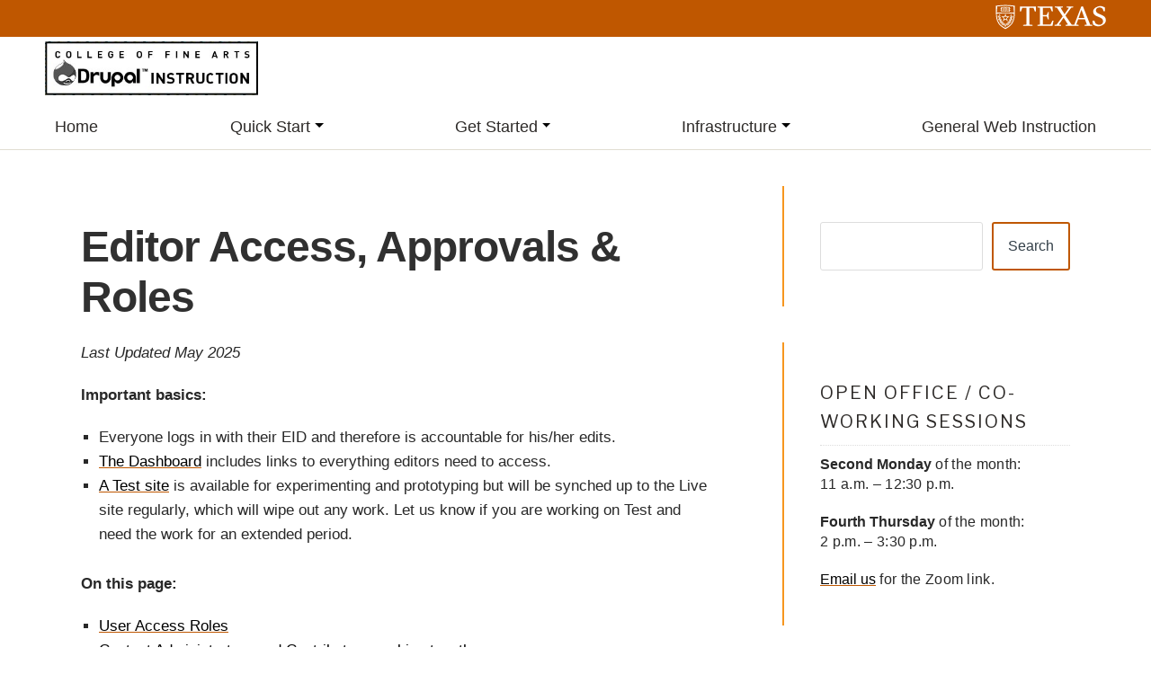

--- FILE ---
content_type: text/html; charset=UTF-8
request_url: https://sites.utexas.edu/cofadrupal/get-started/editor-access-workflow-approvals-roles/
body_size: 83080
content:
<!DOCTYPE html>
<html lang="en-US">
<head >
<meta charset="UTF-8" />
<meta name="viewport" content="width=device-width, initial-scale=1" />
<title>Editor Access, Approvals &amp; Roles – College of Fine Arts Drupal Instruction</title>
<meta name='robots' content='max-image-preview:large' />

			<style type="text/css">
				.slide-excerpt { width: 35%; }
				.slide-excerpt { top: 0; }
				.slide-excerpt { right: 0; }
				.flexslider { max-width: 1600px; max-height: 460px; }
				.slide-image { max-height: 460px; }
			</style>
			<style type="text/css">
				@media only screen
				and (min-device-width : 320px)
				and (max-device-width : 480px) {
					.slide-excerpt { display: none !important; }
				}
			</style> <link rel='dns-prefetch' href='//static.addtoany.com' />
<link rel='dns-prefetch' href='//cdn.jsdelivr.net' />
<link rel='dns-prefetch' href='//fonts.googleapis.com' />
<link rel="alternate" type="application/rss+xml" title="College of Fine Arts Drupal Instruction &raquo; Feed" href="https://sites.utexas.edu/cofadrupal/feed/" />
<link rel="alternate" type="application/rss+xml" title="College of Fine Arts Drupal Instruction &raquo; Comments Feed" href="https://sites.utexas.edu/cofadrupal/comments/feed/" />
<link rel="alternate" title="oEmbed (JSON)" type="application/json+oembed" href="https://sites.utexas.edu/cofadrupal/wp-json/oembed/1.0/embed?url=https%3A%2F%2Fsites.utexas.edu%2Fcofadrupal%2Fget-started%2Feditor-access-workflow-approvals-roles%2F" />
<link rel="alternate" title="oEmbed (XML)" type="text/xml+oembed" href="https://sites.utexas.edu/cofadrupal/wp-json/oembed/1.0/embed?url=https%3A%2F%2Fsites.utexas.edu%2Fcofadrupal%2Fget-started%2Feditor-access-workflow-approvals-roles%2F&#038;format=xml" />
<link rel="canonical" href="https://sites.utexas.edu/cofadrupal/get-started/editor-access-workflow-approvals-roles/" />
		<!-- This site uses the Google Analytics by MonsterInsights plugin v9.11.1 - Using Analytics tracking - https://www.monsterinsights.com/ -->
							<script src="//www.googletagmanager.com/gtag/js?id=G-50S0FJXVD3"  data-cfasync="false" data-wpfc-render="false" type="text/javascript" async></script>
			<script data-cfasync="false" data-wpfc-render="false" type="text/javascript">
				var mi_version = '9.11.1';
				var mi_track_user = true;
				var mi_no_track_reason = '';
								var MonsterInsightsDefaultLocations = {"page_location":"https:\/\/sites.utexas.edu\/cofadrupal\/get-started\/editor-access-workflow-approvals-roles\/"};
								if ( typeof MonsterInsightsPrivacyGuardFilter === 'function' ) {
					var MonsterInsightsLocations = (typeof MonsterInsightsExcludeQuery === 'object') ? MonsterInsightsPrivacyGuardFilter( MonsterInsightsExcludeQuery ) : MonsterInsightsPrivacyGuardFilter( MonsterInsightsDefaultLocations );
				} else {
					var MonsterInsightsLocations = (typeof MonsterInsightsExcludeQuery === 'object') ? MonsterInsightsExcludeQuery : MonsterInsightsDefaultLocations;
				}

								var disableStrs = [
										'ga-disable-G-50S0FJXVD3',
									];

				/* Function to detect opted out users */
				function __gtagTrackerIsOptedOut() {
					for (var index = 0; index < disableStrs.length; index++) {
						if (document.cookie.indexOf(disableStrs[index] + '=true') > -1) {
							return true;
						}
					}

					return false;
				}

				/* Disable tracking if the opt-out cookie exists. */
				if (__gtagTrackerIsOptedOut()) {
					for (var index = 0; index < disableStrs.length; index++) {
						window[disableStrs[index]] = true;
					}
				}

				/* Opt-out function */
				function __gtagTrackerOptout() {
					for (var index = 0; index < disableStrs.length; index++) {
						document.cookie = disableStrs[index] + '=true; expires=Thu, 31 Dec 2099 23:59:59 UTC; path=/';
						window[disableStrs[index]] = true;
					}
				}

				if ('undefined' === typeof gaOptout) {
					function gaOptout() {
						__gtagTrackerOptout();
					}
				}
								window.dataLayer = window.dataLayer || [];

				window.MonsterInsightsDualTracker = {
					helpers: {},
					trackers: {},
				};
				if (mi_track_user) {
					function __gtagDataLayer() {
						dataLayer.push(arguments);
					}

					function __gtagTracker(type, name, parameters) {
						if (!parameters) {
							parameters = {};
						}

						if (parameters.send_to) {
							__gtagDataLayer.apply(null, arguments);
							return;
						}

						if (type === 'event') {
														parameters.send_to = monsterinsights_frontend.v4_id;
							var hookName = name;
							if (typeof parameters['event_category'] !== 'undefined') {
								hookName = parameters['event_category'] + ':' + name;
							}

							if (typeof MonsterInsightsDualTracker.trackers[hookName] !== 'undefined') {
								MonsterInsightsDualTracker.trackers[hookName](parameters);
							} else {
								__gtagDataLayer('event', name, parameters);
							}
							
						} else {
							__gtagDataLayer.apply(null, arguments);
						}
					}

					__gtagTracker('js', new Date());
					__gtagTracker('set', {
						'developer_id.dZGIzZG': true,
											});
					if ( MonsterInsightsLocations.page_location ) {
						__gtagTracker('set', MonsterInsightsLocations);
					}
										__gtagTracker('config', 'G-50S0FJXVD3', {"forceSSL":"true","anonymize_ip":"true","link_attribution":"true"} );
										window.gtag = __gtagTracker;										(function () {
						/* https://developers.google.com/analytics/devguides/collection/analyticsjs/ */
						/* ga and __gaTracker compatibility shim. */
						var noopfn = function () {
							return null;
						};
						var newtracker = function () {
							return new Tracker();
						};
						var Tracker = function () {
							return null;
						};
						var p = Tracker.prototype;
						p.get = noopfn;
						p.set = noopfn;
						p.send = function () {
							var args = Array.prototype.slice.call(arguments);
							args.unshift('send');
							__gaTracker.apply(null, args);
						};
						var __gaTracker = function () {
							var len = arguments.length;
							if (len === 0) {
								return;
							}
							var f = arguments[len - 1];
							if (typeof f !== 'object' || f === null || typeof f.hitCallback !== 'function') {
								if ('send' === arguments[0]) {
									var hitConverted, hitObject = false, action;
									if ('event' === arguments[1]) {
										if ('undefined' !== typeof arguments[3]) {
											hitObject = {
												'eventAction': arguments[3],
												'eventCategory': arguments[2],
												'eventLabel': arguments[4],
												'value': arguments[5] ? arguments[5] : 1,
											}
										}
									}
									if ('pageview' === arguments[1]) {
										if ('undefined' !== typeof arguments[2]) {
											hitObject = {
												'eventAction': 'page_view',
												'page_path': arguments[2],
											}
										}
									}
									if (typeof arguments[2] === 'object') {
										hitObject = arguments[2];
									}
									if (typeof arguments[5] === 'object') {
										Object.assign(hitObject, arguments[5]);
									}
									if ('undefined' !== typeof arguments[1].hitType) {
										hitObject = arguments[1];
										if ('pageview' === hitObject.hitType) {
											hitObject.eventAction = 'page_view';
										}
									}
									if (hitObject) {
										action = 'timing' === arguments[1].hitType ? 'timing_complete' : hitObject.eventAction;
										hitConverted = mapArgs(hitObject);
										__gtagTracker('event', action, hitConverted);
									}
								}
								return;
							}

							function mapArgs(args) {
								var arg, hit = {};
								var gaMap = {
									'eventCategory': 'event_category',
									'eventAction': 'event_action',
									'eventLabel': 'event_label',
									'eventValue': 'event_value',
									'nonInteraction': 'non_interaction',
									'timingCategory': 'event_category',
									'timingVar': 'name',
									'timingValue': 'value',
									'timingLabel': 'event_label',
									'page': 'page_path',
									'location': 'page_location',
									'title': 'page_title',
									'referrer' : 'page_referrer',
								};
								for (arg in args) {
																		if (!(!args.hasOwnProperty(arg) || !gaMap.hasOwnProperty(arg))) {
										hit[gaMap[arg]] = args[arg];
									} else {
										hit[arg] = args[arg];
									}
								}
								return hit;
							}

							try {
								f.hitCallback();
							} catch (ex) {
							}
						};
						__gaTracker.create = newtracker;
						__gaTracker.getByName = newtracker;
						__gaTracker.getAll = function () {
							return [];
						};
						__gaTracker.remove = noopfn;
						__gaTracker.loaded = true;
						window['__gaTracker'] = __gaTracker;
					})();
									} else {
										console.log("");
					(function () {
						function __gtagTracker() {
							return null;
						}

						window['__gtagTracker'] = __gtagTracker;
						window['gtag'] = __gtagTracker;
					})();
									}
			</script>
							<!-- / Google Analytics by MonsterInsights -->
		<style id='wp-img-auto-sizes-contain-inline-css' type='text/css'>
img:is([sizes=auto i],[sizes^="auto," i]){contain-intrinsic-size:3000px 1500px}
/*# sourceURL=wp-img-auto-sizes-contain-inline-css */
</style>
<link rel='stylesheet' id='jquery.prettyphoto-css' href='https://sites.utexas.edu/cofadrupal/wp-content/plugins/wp-video-lightbox/css/prettyPhoto.css?ver=6.9' type='text/css' media='all' />
<link rel='stylesheet' id='video-lightbox-css' href='https://sites.utexas.edu/cofadrupal/wp-content/plugins/wp-video-lightbox/wp-video-lightbox.css?ver=6.9' type='text/css' media='all' />
<link rel='stylesheet' id='education-pro-theme-css' href='https://sites.utexas.edu/cofadrupal/wp-content/themes/ut-theme/css/master-style-ut-theme.css?ver=3.0.0' type='text/css' media='all' />
<style id='wp-emoji-styles-inline-css' type='text/css'>

	img.wp-smiley, img.emoji {
		display: inline !important;
		border: none !important;
		box-shadow: none !important;
		height: 1em !important;
		width: 1em !important;
		margin: 0 0.07em !important;
		vertical-align: -0.1em !important;
		background: none !important;
		padding: 0 !important;
	}
/*# sourceURL=wp-emoji-styles-inline-css */
</style>
<style id='wp-block-library-inline-css' type='text/css'>
:root{--wp-block-synced-color:#7a00df;--wp-block-synced-color--rgb:122,0,223;--wp-bound-block-color:var(--wp-block-synced-color);--wp-editor-canvas-background:#ddd;--wp-admin-theme-color:#007cba;--wp-admin-theme-color--rgb:0,124,186;--wp-admin-theme-color-darker-10:#006ba1;--wp-admin-theme-color-darker-10--rgb:0,107,160.5;--wp-admin-theme-color-darker-20:#005a87;--wp-admin-theme-color-darker-20--rgb:0,90,135;--wp-admin-border-width-focus:2px}@media (min-resolution:192dpi){:root{--wp-admin-border-width-focus:1.5px}}.wp-element-button{cursor:pointer}:root .has-very-light-gray-background-color{background-color:#eee}:root .has-very-dark-gray-background-color{background-color:#313131}:root .has-very-light-gray-color{color:#eee}:root .has-very-dark-gray-color{color:#313131}:root .has-vivid-green-cyan-to-vivid-cyan-blue-gradient-background{background:linear-gradient(135deg,#00d084,#0693e3)}:root .has-purple-crush-gradient-background{background:linear-gradient(135deg,#34e2e4,#4721fb 50%,#ab1dfe)}:root .has-hazy-dawn-gradient-background{background:linear-gradient(135deg,#faaca8,#dad0ec)}:root .has-subdued-olive-gradient-background{background:linear-gradient(135deg,#fafae1,#67a671)}:root .has-atomic-cream-gradient-background{background:linear-gradient(135deg,#fdd79a,#004a59)}:root .has-nightshade-gradient-background{background:linear-gradient(135deg,#330968,#31cdcf)}:root .has-midnight-gradient-background{background:linear-gradient(135deg,#020381,#2874fc)}:root{--wp--preset--font-size--normal:16px;--wp--preset--font-size--huge:42px}.has-regular-font-size{font-size:1em}.has-larger-font-size{font-size:2.625em}.has-normal-font-size{font-size:var(--wp--preset--font-size--normal)}.has-huge-font-size{font-size:var(--wp--preset--font-size--huge)}.has-text-align-center{text-align:center}.has-text-align-left{text-align:left}.has-text-align-right{text-align:right}.has-fit-text{white-space:nowrap!important}#end-resizable-editor-section{display:none}.aligncenter{clear:both}.items-justified-left{justify-content:flex-start}.items-justified-center{justify-content:center}.items-justified-right{justify-content:flex-end}.items-justified-space-between{justify-content:space-between}.screen-reader-text{border:0;clip-path:inset(50%);height:1px;margin:-1px;overflow:hidden;padding:0;position:absolute;width:1px;word-wrap:normal!important}.screen-reader-text:focus{background-color:#ddd;clip-path:none;color:#444;display:block;font-size:1em;height:auto;left:5px;line-height:normal;padding:15px 23px 14px;text-decoration:none;top:5px;width:auto;z-index:100000}html :where(.has-border-color){border-style:solid}html :where([style*=border-top-color]){border-top-style:solid}html :where([style*=border-right-color]){border-right-style:solid}html :where([style*=border-bottom-color]){border-bottom-style:solid}html :where([style*=border-left-color]){border-left-style:solid}html :where([style*=border-width]){border-style:solid}html :where([style*=border-top-width]){border-top-style:solid}html :where([style*=border-right-width]){border-right-style:solid}html :where([style*=border-bottom-width]){border-bottom-style:solid}html :where([style*=border-left-width]){border-left-style:solid}html :where(img[class*=wp-image-]){height:auto;max-width:100%}:where(figure){margin:0 0 1em}html :where(.is-position-sticky){--wp-admin--admin-bar--position-offset:var(--wp-admin--admin-bar--height,0px)}@media screen and (max-width:600px){html :where(.is-position-sticky){--wp-admin--admin-bar--position-offset:0px}}

/*# sourceURL=wp-block-library-inline-css */
</style><style id='wp-block-search-inline-css' type='text/css'>
.wp-block-search__button{margin-left:10px;word-break:normal}.wp-block-search__button.has-icon{line-height:0}.wp-block-search__button svg{height:1.25em;min-height:24px;min-width:24px;width:1.25em;fill:currentColor;vertical-align:text-bottom}:where(.wp-block-search__button){border:1px solid #ccc;padding:6px 10px}.wp-block-search__inside-wrapper{display:flex;flex:auto;flex-wrap:nowrap;max-width:100%}.wp-block-search__label{width:100%}.wp-block-search.wp-block-search__button-only .wp-block-search__button{box-sizing:border-box;display:flex;flex-shrink:0;justify-content:center;margin-left:0;max-width:100%}.wp-block-search.wp-block-search__button-only .wp-block-search__inside-wrapper{min-width:0!important;transition-property:width}.wp-block-search.wp-block-search__button-only .wp-block-search__input{flex-basis:100%;transition-duration:.3s}.wp-block-search.wp-block-search__button-only.wp-block-search__searchfield-hidden,.wp-block-search.wp-block-search__button-only.wp-block-search__searchfield-hidden .wp-block-search__inside-wrapper{overflow:hidden}.wp-block-search.wp-block-search__button-only.wp-block-search__searchfield-hidden .wp-block-search__input{border-left-width:0!important;border-right-width:0!important;flex-basis:0;flex-grow:0;margin:0;min-width:0!important;padding-left:0!important;padding-right:0!important;width:0!important}:where(.wp-block-search__input){appearance:none;border:1px solid #949494;flex-grow:1;font-family:inherit;font-size:inherit;font-style:inherit;font-weight:inherit;letter-spacing:inherit;line-height:inherit;margin-left:0;margin-right:0;min-width:3rem;padding:8px;text-decoration:unset!important;text-transform:inherit}:where(.wp-block-search__button-inside .wp-block-search__inside-wrapper){background-color:#fff;border:1px solid #949494;box-sizing:border-box;padding:4px}:where(.wp-block-search__button-inside .wp-block-search__inside-wrapper) .wp-block-search__input{border:none;border-radius:0;padding:0 4px}:where(.wp-block-search__button-inside .wp-block-search__inside-wrapper) .wp-block-search__input:focus{outline:none}:where(.wp-block-search__button-inside .wp-block-search__inside-wrapper) :where(.wp-block-search__button){padding:4px 8px}.wp-block-search.aligncenter .wp-block-search__inside-wrapper{margin:auto}.wp-block[data-align=right] .wp-block-search.wp-block-search__button-only .wp-block-search__inside-wrapper{float:right}
/*# sourceURL=https://sites.utexas.edu/cofadrupal/wp-includes/blocks/search/style.min.css */
</style>
<style id='global-styles-inline-css' type='text/css'>
:root{--wp--preset--aspect-ratio--square: 1;--wp--preset--aspect-ratio--4-3: 4/3;--wp--preset--aspect-ratio--3-4: 3/4;--wp--preset--aspect-ratio--3-2: 3/2;--wp--preset--aspect-ratio--2-3: 2/3;--wp--preset--aspect-ratio--16-9: 16/9;--wp--preset--aspect-ratio--9-16: 9/16;--wp--preset--color--black: #000000;--wp--preset--color--cyan-bluish-gray: #abb8c3;--wp--preset--color--white: #ffffff;--wp--preset--color--pale-pink: #f78da7;--wp--preset--color--vivid-red: #cf2e2e;--wp--preset--color--luminous-vivid-orange: #ff6900;--wp--preset--color--luminous-vivid-amber: #fcb900;--wp--preset--color--light-green-cyan: #7bdcb5;--wp--preset--color--vivid-green-cyan: #00d084;--wp--preset--color--pale-cyan-blue: #8ed1fc;--wp--preset--color--vivid-cyan-blue: #0693e3;--wp--preset--color--vivid-purple: #9b51e0;--wp--preset--gradient--vivid-cyan-blue-to-vivid-purple: linear-gradient(135deg,rgb(6,147,227) 0%,rgb(155,81,224) 100%);--wp--preset--gradient--light-green-cyan-to-vivid-green-cyan: linear-gradient(135deg,rgb(122,220,180) 0%,rgb(0,208,130) 100%);--wp--preset--gradient--luminous-vivid-amber-to-luminous-vivid-orange: linear-gradient(135deg,rgb(252,185,0) 0%,rgb(255,105,0) 100%);--wp--preset--gradient--luminous-vivid-orange-to-vivid-red: linear-gradient(135deg,rgb(255,105,0) 0%,rgb(207,46,46) 100%);--wp--preset--gradient--very-light-gray-to-cyan-bluish-gray: linear-gradient(135deg,rgb(238,238,238) 0%,rgb(169,184,195) 100%);--wp--preset--gradient--cool-to-warm-spectrum: linear-gradient(135deg,rgb(74,234,220) 0%,rgb(151,120,209) 20%,rgb(207,42,186) 40%,rgb(238,44,130) 60%,rgb(251,105,98) 80%,rgb(254,248,76) 100%);--wp--preset--gradient--blush-light-purple: linear-gradient(135deg,rgb(255,206,236) 0%,rgb(152,150,240) 100%);--wp--preset--gradient--blush-bordeaux: linear-gradient(135deg,rgb(254,205,165) 0%,rgb(254,45,45) 50%,rgb(107,0,62) 100%);--wp--preset--gradient--luminous-dusk: linear-gradient(135deg,rgb(255,203,112) 0%,rgb(199,81,192) 50%,rgb(65,88,208) 100%);--wp--preset--gradient--pale-ocean: linear-gradient(135deg,rgb(255,245,203) 0%,rgb(182,227,212) 50%,rgb(51,167,181) 100%);--wp--preset--gradient--electric-grass: linear-gradient(135deg,rgb(202,248,128) 0%,rgb(113,206,126) 100%);--wp--preset--gradient--midnight: linear-gradient(135deg,rgb(2,3,129) 0%,rgb(40,116,252) 100%);--wp--preset--font-size--small: 13px;--wp--preset--font-size--medium: 20px;--wp--preset--font-size--large: 36px;--wp--preset--font-size--x-large: 42px;--wp--preset--spacing--20: 0.44rem;--wp--preset--spacing--30: 0.67rem;--wp--preset--spacing--40: 1rem;--wp--preset--spacing--50: 1.5rem;--wp--preset--spacing--60: 2.25rem;--wp--preset--spacing--70: 3.38rem;--wp--preset--spacing--80: 5.06rem;--wp--preset--shadow--natural: 6px 6px 9px rgba(0, 0, 0, 0.2);--wp--preset--shadow--deep: 12px 12px 50px rgba(0, 0, 0, 0.4);--wp--preset--shadow--sharp: 6px 6px 0px rgba(0, 0, 0, 0.2);--wp--preset--shadow--outlined: 6px 6px 0px -3px rgb(255, 255, 255), 6px 6px rgb(0, 0, 0);--wp--preset--shadow--crisp: 6px 6px 0px rgb(0, 0, 0);}:where(.is-layout-flex){gap: 0.5em;}:where(.is-layout-grid){gap: 0.5em;}body .is-layout-flex{display: flex;}.is-layout-flex{flex-wrap: wrap;align-items: center;}.is-layout-flex > :is(*, div){margin: 0;}body .is-layout-grid{display: grid;}.is-layout-grid > :is(*, div){margin: 0;}:where(.wp-block-columns.is-layout-flex){gap: 2em;}:where(.wp-block-columns.is-layout-grid){gap: 2em;}:where(.wp-block-post-template.is-layout-flex){gap: 1.25em;}:where(.wp-block-post-template.is-layout-grid){gap: 1.25em;}.has-black-color{color: var(--wp--preset--color--black) !important;}.has-cyan-bluish-gray-color{color: var(--wp--preset--color--cyan-bluish-gray) !important;}.has-white-color{color: var(--wp--preset--color--white) !important;}.has-pale-pink-color{color: var(--wp--preset--color--pale-pink) !important;}.has-vivid-red-color{color: var(--wp--preset--color--vivid-red) !important;}.has-luminous-vivid-orange-color{color: var(--wp--preset--color--luminous-vivid-orange) !important;}.has-luminous-vivid-amber-color{color: var(--wp--preset--color--luminous-vivid-amber) !important;}.has-light-green-cyan-color{color: var(--wp--preset--color--light-green-cyan) !important;}.has-vivid-green-cyan-color{color: var(--wp--preset--color--vivid-green-cyan) !important;}.has-pale-cyan-blue-color{color: var(--wp--preset--color--pale-cyan-blue) !important;}.has-vivid-cyan-blue-color{color: var(--wp--preset--color--vivid-cyan-blue) !important;}.has-vivid-purple-color{color: var(--wp--preset--color--vivid-purple) !important;}.has-black-background-color{background-color: var(--wp--preset--color--black) !important;}.has-cyan-bluish-gray-background-color{background-color: var(--wp--preset--color--cyan-bluish-gray) !important;}.has-white-background-color{background-color: var(--wp--preset--color--white) !important;}.has-pale-pink-background-color{background-color: var(--wp--preset--color--pale-pink) !important;}.has-vivid-red-background-color{background-color: var(--wp--preset--color--vivid-red) !important;}.has-luminous-vivid-orange-background-color{background-color: var(--wp--preset--color--luminous-vivid-orange) !important;}.has-luminous-vivid-amber-background-color{background-color: var(--wp--preset--color--luminous-vivid-amber) !important;}.has-light-green-cyan-background-color{background-color: var(--wp--preset--color--light-green-cyan) !important;}.has-vivid-green-cyan-background-color{background-color: var(--wp--preset--color--vivid-green-cyan) !important;}.has-pale-cyan-blue-background-color{background-color: var(--wp--preset--color--pale-cyan-blue) !important;}.has-vivid-cyan-blue-background-color{background-color: var(--wp--preset--color--vivid-cyan-blue) !important;}.has-vivid-purple-background-color{background-color: var(--wp--preset--color--vivid-purple) !important;}.has-black-border-color{border-color: var(--wp--preset--color--black) !important;}.has-cyan-bluish-gray-border-color{border-color: var(--wp--preset--color--cyan-bluish-gray) !important;}.has-white-border-color{border-color: var(--wp--preset--color--white) !important;}.has-pale-pink-border-color{border-color: var(--wp--preset--color--pale-pink) !important;}.has-vivid-red-border-color{border-color: var(--wp--preset--color--vivid-red) !important;}.has-luminous-vivid-orange-border-color{border-color: var(--wp--preset--color--luminous-vivid-orange) !important;}.has-luminous-vivid-amber-border-color{border-color: var(--wp--preset--color--luminous-vivid-amber) !important;}.has-light-green-cyan-border-color{border-color: var(--wp--preset--color--light-green-cyan) !important;}.has-vivid-green-cyan-border-color{border-color: var(--wp--preset--color--vivid-green-cyan) !important;}.has-pale-cyan-blue-border-color{border-color: var(--wp--preset--color--pale-cyan-blue) !important;}.has-vivid-cyan-blue-border-color{border-color: var(--wp--preset--color--vivid-cyan-blue) !important;}.has-vivid-purple-border-color{border-color: var(--wp--preset--color--vivid-purple) !important;}.has-vivid-cyan-blue-to-vivid-purple-gradient-background{background: var(--wp--preset--gradient--vivid-cyan-blue-to-vivid-purple) !important;}.has-light-green-cyan-to-vivid-green-cyan-gradient-background{background: var(--wp--preset--gradient--light-green-cyan-to-vivid-green-cyan) !important;}.has-luminous-vivid-amber-to-luminous-vivid-orange-gradient-background{background: var(--wp--preset--gradient--luminous-vivid-amber-to-luminous-vivid-orange) !important;}.has-luminous-vivid-orange-to-vivid-red-gradient-background{background: var(--wp--preset--gradient--luminous-vivid-orange-to-vivid-red) !important;}.has-very-light-gray-to-cyan-bluish-gray-gradient-background{background: var(--wp--preset--gradient--very-light-gray-to-cyan-bluish-gray) !important;}.has-cool-to-warm-spectrum-gradient-background{background: var(--wp--preset--gradient--cool-to-warm-spectrum) !important;}.has-blush-light-purple-gradient-background{background: var(--wp--preset--gradient--blush-light-purple) !important;}.has-blush-bordeaux-gradient-background{background: var(--wp--preset--gradient--blush-bordeaux) !important;}.has-luminous-dusk-gradient-background{background: var(--wp--preset--gradient--luminous-dusk) !important;}.has-pale-ocean-gradient-background{background: var(--wp--preset--gradient--pale-ocean) !important;}.has-electric-grass-gradient-background{background: var(--wp--preset--gradient--electric-grass) !important;}.has-midnight-gradient-background{background: var(--wp--preset--gradient--midnight) !important;}.has-small-font-size{font-size: var(--wp--preset--font-size--small) !important;}.has-medium-font-size{font-size: var(--wp--preset--font-size--medium) !important;}.has-large-font-size{font-size: var(--wp--preset--font-size--large) !important;}.has-x-large-font-size{font-size: var(--wp--preset--font-size--x-large) !important;}
/*# sourceURL=global-styles-inline-css */
</style>

<style id='classic-theme-styles-inline-css' type='text/css'>
/*! This file is auto-generated */
.wp-block-button__link{color:#fff;background-color:#32373c;border-radius:9999px;box-shadow:none;text-decoration:none;padding:calc(.667em + 2px) calc(1.333em + 2px);font-size:1.125em}.wp-block-file__button{background:#32373c;color:#fff;text-decoration:none}
/*# sourceURL=/wp-includes/css/classic-themes.min.css */
</style>
<link rel='stylesheet' id='wpa-style-css' href='https://sites.utexas.edu/cofadrupal/wp-content/plugins/wp-accessibility/css/wpa-style.css?ver=2.2.6' type='text/css' media='all' />
<style id='wpa-style-inline-css' type='text/css'>

		:focus { outline: 2px solid #bf5701!important; outline-offset: 2px !important; }
		:root { --admin-bar-top : 7px; }
/*# sourceURL=wpa-style-inline-css */
</style>
<link rel='stylesheet' id='bs5-transitions-css' href='https://sites.utexas.edu/cofadrupal/wp-content/themes/ut-theme/navbar/bootstrap/css/transitions.css?ver=6.9' type='text/css' media='all' />
<link rel='stylesheet' id='bs5-navbar-css' href='https://sites.utexas.edu/cofadrupal/wp-content/themes/ut-theme/navbar/bootstrap/css/navbar.css?ver=6.9' type='text/css' media='all' />
<link rel='stylesheet' id='bs5-dropdown-css' href='https://sites.utexas.edu/cofadrupal/wp-content/themes/ut-theme/navbar/bootstrap/css/dropdown.css?ver=6.9' type='text/css' media='all' />
<link rel='stylesheet' id='bs5-buttons-css' href='https://sites.utexas.edu/cofadrupal/wp-content/themes/ut-theme/navbar/bootstrap/css/buttons.css?ver=6.9' type='text/css' media='all' />
<link rel='stylesheet' id='wft-navbar-css-css' href='https://sites.utexas.edu/cofadrupal/wp-content/themes/ut-theme/navbar/css/wft_navbar.css?ver=6.9' type='text/css' media='all' />
<link rel='stylesheet' id='dashicons-css' href='https://sites.utexas.edu/cofadrupal/wp-includes/css/dashicons.min.css?ver=6.9' type='text/css' media='all' />
<link rel='stylesheet' id='google-fonts-css' href='//fonts.googleapis.com/css?family=Open+Sans%3A400%2C600%2C300%2C300italic%2C400italic%2C600italic%2C700%2C700italic%2C800%2C800italic&#038;ver=3.0.0' type='text/css' media='all' />
<link rel='stylesheet' id='custom-stylesheet-css' href='https://sites.utexas.edu/cofadrupal/wp-content/themes/ut-theme/style.css?ver=3.6.1' type='text/css' media='all' />
<link rel='stylesheet' id='font-awesome-css' href='https://sites.utexas.edu/cofadrupal/wp-content/themes/ut-theme/font/font-awesome/css/font-awesome.min.css?ver=3.6.1' type='text/css' media='all' />
<link rel='stylesheet' id='gca-column-styles-css' href='https://sites.utexas.edu/cofadrupal/wp-content/plugins/genesis-columns-advanced/css/gca-column-styles.css?ver=6.9' type='text/css' media='all' />
<link rel='stylesheet' id='addtoany-css' href='https://sites.utexas.edu/cofadrupal/wp-content/plugins/add-to-any/addtoany.min.css?ver=1.16' type='text/css' media='all' />
<link rel='stylesheet' id='slider_styles-css' href='https://sites.utexas.edu/cofadrupal/wp-content/plugins/genesis-responsive-slider/assets/style.css?ver=1.0.1' type='text/css' media='all' />
<script type="text/javascript" src="https://sites.utexas.edu/cofadrupal/wp-includes/js/jquery/jquery.min.js?ver=3.7.1" id="jquery-core-js"></script>
<script type="text/javascript" src="https://sites.utexas.edu/cofadrupal/wp-includes/js/jquery/jquery-migrate.min.js?ver=3.4.1" id="jquery-migrate-js"></script>
<script type="text/javascript" src="https://sites.utexas.edu/cofadrupal/wp-content/plugins/wp-video-lightbox/js/jquery.prettyPhoto.js?ver=3.1.6" id="jquery.prettyphoto-js"></script>
<script type="text/javascript" id="video-lightbox-js-extra">
/* <![CDATA[ */
var vlpp_vars = {"prettyPhoto_rel":"wp-video-lightbox","animation_speed":"fast","slideshow":"5000","autoplay_slideshow":"false","opacity":"0.80","show_title":"true","allow_resize":"true","allow_expand":"true","default_width":"640","default_height":"480","counter_separator_label":"/","theme":"pp_default","horizontal_padding":"20","hideflash":"false","wmode":"opaque","autoplay":"false","modal":"false","deeplinking":"false","overlay_gallery":"true","overlay_gallery_max":"30","keyboard_shortcuts":"true","ie6_fallback":"true"};
//# sourceURL=video-lightbox-js-extra
/* ]]> */
</script>
<script type="text/javascript" src="https://sites.utexas.edu/cofadrupal/wp-content/plugins/wp-video-lightbox/js/video-lightbox.js?ver=3.1.6" id="video-lightbox-js"></script>
<script type="text/javascript" src="https://sites.utexas.edu/cofadrupal/wp-content/plugins/google-analytics-for-wordpress/assets/js/frontend-gtag.min.js?ver=9.11.1" id="monsterinsights-frontend-script-js" async="async" data-wp-strategy="async"></script>
<script data-cfasync="false" data-wpfc-render="false" type="text/javascript" id='monsterinsights-frontend-script-js-extra'>/* <![CDATA[ */
var monsterinsights_frontend = {"js_events_tracking":"true","download_extensions":"doc,pdf,ppt,zip,xls,docx,pptx,xlsx","inbound_paths":"[]","home_url":"https:\/\/sites.utexas.edu\/cofadrupal","hash_tracking":"false","v4_id":"G-50S0FJXVD3"};/* ]]> */
</script>
<script type="text/javascript" id="addtoany-core-js-before">
/* <![CDATA[ */
window.a2a_config=window.a2a_config||{};a2a_config.callbacks=[];a2a_config.overlays=[];a2a_config.templates={};

//# sourceURL=addtoany-core-js-before
/* ]]> */
</script>
<script type="text/javascript" defer src="https://static.addtoany.com/menu/page.js" id="addtoany-core-js"></script>
<script type="text/javascript" defer src="https://sites.utexas.edu/cofadrupal/wp-content/plugins/add-to-any/addtoany.min.js?ver=1.1" id="addtoany-jquery-js"></script>
<link rel="EditURI" type="application/rsd+xml" title="RSD" href="https://sites.utexas.edu/cofadrupal/xmlrpc.php?rsd" />
<script>
            WP_VIDEO_LIGHTBOX_VERSION="1.9.12";
            WP_VID_LIGHTBOX_URL="https://sites.utexas.edu/cofadrupal/wp-content/plugins/wp-video-lightbox";
                        function wpvl_paramReplace(name, string, value) {
                // Find the param with regex
                // Grab the first character in the returned string (should be ? or &)
                // Replace our href string with our new value, passing on the name and delimeter

                var re = new RegExp("[\?&]" + name + "=([^&#]*)");
                var matches = re.exec(string);
                var newString;

                if (matches === null) {
                    // if there are no params, append the parameter
                    newString = string + '?' + name + '=' + value;
                } else {
                    var delimeter = matches[0].charAt(0);
                    newString = string.replace(re, delimeter + name + "=" + value);
                }
                return newString;
            }
            </script><link rel="icon" href="https://sites.utexas.edu/cofadrupal/wp-content/themes/ut-theme/images/favicon.ico" />
		<style type="text/css" id="wp-custom-css">
			/***DDRUPAL INSTRUCTION Site Specific***/ 

/*resize and position for home featured widget*/
.home-featured #media_image-3{
max-width: 1200px;
display: block;
margin: auto;
}

.home-featured #media_image-3 img{
max-width: 1200px;
display: block;
margin: auto;
}

/*remove border and bg from home featured widget*/
.home-featured .widget{
background-color: #fff; 
border: none;	
}
/***COFA Family Styles***/

/*background color*/
body {
background-color: #fff;
}

/* sidebar border */
.entry, .after-entry .widget, .sidebar .widget {
border-color:#F7961F;
box-shadow:none;
}

/*TYPOGRAPHY &amp; Headings - font is Apercu */

/* we use a wildcard for the font-family because the parent theme uses one, except in the footer */
*, .footer-widgets .wrap .entry-title a, .footer-widgets p, .footer-widgets .wrap a, .footer-widgets {
font-family: 'Apercu', Helvetica, Arial, 'Nimbus Sans L', sans-serif;
letter-spacing: normal; 
}

p, body, article .entry-content p, li, .site-inner li {
line-height:1.625;
}

h1, h1 *, h1.entry-title, h2, h2 *, h2.entry-title, h3, h3 *, h4, h4 *, h5, h5 *, h6, h6 *{
color: #303030;
}

/*h1 COFA orange*/
h1, h1 *, h1.entry-title {
line-height: 1.175;
font-size: 3rem;
font-weight: bold;
}
	
/*search results h1*/
h1.archive-title {
color: #fff;
}

h2, h2 *, h2.entry-title {
font-size: 2.25rem;
line-height: 1.165;
margin-top: 2.5rem;
}

h3, h3 *{
font-size: 1.75rem;
}

h4, h4 * {
font-size: 1.15rem;
text-transform: uppercase;
font-weight: 600;
}

h5, h5 * {
font-size: 1.15rem;
font-weight: 600;
}

h6, h6 * {
font-size: 1.15rem;
text-transform: none;
}

/*Align caption text left */
.wp-caption-text { 
text-align: left; 
}

/*LINKS - we can't use the WP Accessibilty plugin to force underline because of how we stylize links */
a, a:link, a:visited, summary {
color: #000;
text-decoration:underline;
text-decoration-color: #bf5700;
text-underline-offset: 1px;
text-decoration-thickness: 2px;
}
a:hover, a:active, a:focus, summary:hover, summary:focus{
background-color: #F7961F;
}

/*NAVIGATION*/

/*remove underline on navigation except on hover */
nav.navbar a, nav.navbar ul.navbar-nav {
text-decoration:none;
text-transform:none;
font-weight: 400;
}
nav.navbar a:hover, nav.navbar a:focus, nav.navbar a:active {
text-decoration:underline;
background-color: #fff;
text-decoration-thickness: 2px;
}

/*top level nav*/
nav.navbar .navbar-nav li span {
font-size: 1.15rem; 
}

/*secondary drop down nav*/
nav.navbar .navbar-nav li .dropdown-menu li span {
font-size: 1rem; 
}

/*menu trail - doesn't currently work because the greater than symbol is stripped.*/
nav.navbar .current-page-parent &gt; a:first-child {
	color: #bf5700;
}
/*menu trail - doesn't currently work because the greater than symbol is stripped.*/
nav.navbar .current-page-parent &gt; a:first-child {
text-decoration:underline;
text-decoration-color: #bf5700;
text-underline-offset: 1px;
text-decoration-thickness: 2px;
}
.active a[aria-current="page"] {
text-decoration:underline;
text-decoration-color: #bf5700;
text-underline-offset: 1px;
text-decoration-thickness: 2px;
}

/* BUTTONS */
/*COFA button class styles*/
a.btn-cofa, button, .wp-element-button, a.btn-cofa *, .wp-element-button * {
text-transform:none;
background-color: #FFFFFF;
border:  2px solid #bf5700;
color: #333f48;
padding: 1rem;
text-decoration:none;
white-space: nowrap;
}

button.navbar-toggler *
{
border:none;	
background-color: #fff;
}

a:hover.btn-cofa, a:focus.btn-cofa, button:hover, .wp-element-button:hover, button:focus, .wp-element-button:focus, .button:hover {
background-color: #bf5700;
text-decoration: none;
color: #fff;
}

button:hover.navbar-toggler, button:focus.navbar-toggler, button:hover.navbar-toggler *, button:focus.navbar-toggler *
{
background-color: #bf5700;
}

/*FOOTER and footer links*/
.footer-widgets .wrap .entry-title a, .footer-widgets p, .footer-widgets .wrap a, .footer-widgets  {
background-color: #454645;	
}
.footer-widgets  a {
text-decoration: none;
}
.footer-widgets .wrap a:hover, .footer-widgets .wrap a:focus{
color: #F7961F;
}

/*control size of footer images*/
.footer-widgets  img{
max-height: 100px; width:auto;
}


/***GENERAL STYLES - We apply to all sites***/

/*hidden screen reader text contrast*/
.screen-reader-text {
color: #000;
background-color: #fff;
}

/*li font*/
li {
font-family: inherit;
}

/* Detail Summary */
summary {
display: list-item;
counter-increment: list-item 0;
list-style: inside disclosure-closed;
margin-bottom: 1rem;
}
details[open] summary {
list-style-type: disclosure-open;
margin-bottom: 0;
}

 /* Hide second level menu arrows, because they don't align properly if link text wraps */
.dropend .dropdown-toggle, .dropstart .dropdown-toggle {
visibility:hidden;
height: 0;
}

/* reduce right margin on logo so the menu on mobile will float next to it */ 
nav.navbar a.navbar-brand {
margin-right: .98rem;
}		</style>
		</head>
<body class="wp-singular page-template-default page page-id-407 page-child parent-pageid-14 wp-theme-genesis wp-child-theme-ut-theme wpa-excerpt header-full-width content-sidebar genesis-breadcrumbs-hidden genesis-footer-widgets-hidden" itemscope itemtype="https://schema.org/WebPage"><nav class="nav-secondary" aria-label="Secondary" itemscope itemtype="https://schema.org/SiteNavigationElement"><div class="wrap"><ul id="menu-main-menu" class="menu genesis-nav-menu menu-secondary js-superfish"><li id="menu-item-81" class="menu-item menu-item-type-post_type menu-item-object-page menu-item-home menu-item-81"><a href="https://sites.utexas.edu/cofadrupal/" itemprop="url"><span itemprop="name">Home</span></a></li>
<li id="menu-item-87" class="menu-item menu-item-type-post_type menu-item-object-page current-menu-ancestor current-menu-parent current_page_parent current_page_ancestor menu-item-87"><a href="https://sites.utexas.edu/cofadrupal/quick-start/" itemprop="url"><span itemprop="name">Quick Start</span></a></li>
<li id="menu-item-78" class="menu-item menu-item-type-post_type menu-item-object-page current-page-ancestor current-page-parent menu-item-78"><a href="https://sites.utexas.edu/cofadrupal/get-started/" itemprop="url"><span itemprop="name">Get Started</span></a></li>
<li id="menu-item-181" class="menu-item menu-item-type-post_type menu-item-object-page menu-item-181"><a href="https://sites.utexas.edu/cofadrupal/infrastructure/" itemprop="url"><span itemprop="name">Infrastructure</span></a></li>
<li id="menu-item-563" class="menu-item menu-item-type-custom menu-item-object-custom menu-item-563"><a href="https://sites.utexas.edu/cofawebteam/" itemprop="url"><span itemprop="name">General Web Instruction</span></a></li>
</ul></div></nav><div class="site-container"><ul class="genesis-skip-link"><li><a href="#genesis-nav-primary" class="screen-reader-shortcut"> Skip to primary navigation</a></li><li><a href="#genesis-content" class="screen-reader-shortcut"> Skip to main content</a></li><li><a href="#genesis-sidebar-primary" class="screen-reader-shortcut"> Skip to primary sidebar</a></li></ul>	<div class="ut-header">
		<div class="secondary-identification">
					</div>
		<div class="wrap">
			<a href="http://utexas.edu/" class="ut-shield">
				<img alt="UT Shield" src="https://sites.utexas.edu/cofadrupal/wp-content/themes/ut-theme/images/knockout_university_informal_horizontal_padded.svg"></img>
			</a>
		</div>
	</div>
<nav class="navbar navbar-expand-lg" role="navigation">
  <div class="container-fluid">
    <a href="https://sites.utexas.edu/cofadrupal" class="navbar-brand">
      <img src="files/2020/03/wordpress_instruction_site_logo.png" alt="College of Fine Arts Drupal Instructions" class="top-logo">
    </a>
    <button class="navbar-toggler" type="button" data-bs-toggle="collapse" data-bs-target="#wft-primary-navbar" aria-controls="wft-primary-navbar" aria-expanded="false" aria-label="Toggle navigation">
      <span class="navbar-toggler-icon"></span>
    </button>
    <div class="collapse navbar-collapse" id="wft-primary-navbar">
      <ul id="menu-main-menu-1" class="navbar-nav" itemscope itemtype="http://www.schema.org/SiteNavigationElement"><li  class="menu-item menu-item-type-post_type menu-item-object-page menu-item-home menu-item-81 nav-item"><a itemprop="url" href="https://sites.utexas.edu/cofadrupal/"><span itemprop="name">Home</span></a></li>
<li  class="menu-item menu-item-type-post_type menu-item-object-page current-menu-ancestor current-menu-parent current_page_parent current_page_ancestor menu-item-has-children dropdown active menu-item-87 nav-item"><a itemprop="url" href="https://sites.utexas.edu/cofadrupal/quick-start/"><span itemprop="name">Quick Start</span></a><button class="dropdown-toggle dropdown-toggle-split btn" data-bs-toggle="dropdown" data-bs-auto-close="false" aria-expanded="false" id="menu-item-dropdown-87" aria-current="page"><span class="visually-hidden">Toggle Dropdown</span></button>
<ul class="dropdown-menu" aria-labelledby="menu-item-dropdown-87">
	<li  id="menu-item-476" class="menu-item menu-item-type-post_type menu-item-object-page current-menu-item page_item page-item-407 current_page_item active menu-item-476 nav-item"><div class="btn-group dropend"><a class="dropdown-item" itemprop="url" href="https://sites.utexas.edu/cofadrupal/get-started/editor-access-workflow-approvals-roles/" aria-current="page"><span itemprop="name">Editor Access, Workflow, Approvals &amp; Roles</span></a></li>
	<li  id="menu-item-1896" class="menu-item menu-item-type-post_type menu-item-object-page menu-item-1896 nav-item"><div class="btn-group dropend"><a class="dropdown-item" itemprop="url" href="https://sites.utexas.edu/cofadrupal/get-started/recommended-workflows/"><span itemprop="name">FAQs and Recommended Workflows</span></a></li>
</ul>
</li>
<li  class="menu-item menu-item-type-post_type menu-item-object-page current-page-ancestor current-page-parent menu-item-has-children dropdown menu-item-78 nav-item"><a itemprop="url" href="https://sites.utexas.edu/cofadrupal/get-started/"><span itemprop="name">Get Started</span></a><button class="dropdown-toggle dropdown-toggle-split btn" data-bs-toggle="dropdown" data-bs-auto-close="false" aria-expanded="false" id="menu-item-dropdown-78" aria-current="page"><span class="visually-hidden">Toggle Dropdown</span></button>
<ul class="dropdown-menu" aria-labelledby="menu-item-dropdown-78">
	<li  id="menu-item-97" class="menu-item menu-item-type-post_type menu-item-object-page menu-item-97 nav-item"><div class="btn-group dropend"><a class="dropdown-item" itemprop="url" href="https://sites.utexas.edu/cofadrupal/get-started/the-dashboard/"><span itemprop="name">The Dashboard</span></a></li>
	<li  id="menu-item-1454" class="menu-item menu-item-type-post_type menu-item-object-page menu-item-has-children dropdown menu-item-1454 nav-item"><div class="btn-group dropend"><a class="dropdown-item" itemprop="url" href="https://sites.utexas.edu/cofadrupal/get-started/content-types-and-layout/"><span itemprop="name">Content Types and Layout</span></a><button class="dropdown-toggle dropdown-toggle-split btn" data-bs-toggle="dropdown" data-bs-auto-close="false" aria-expanded="false" id="menu-item-dropdown-1454" aria-current="page"><span class="visually-hidden">Toggle Dropdown</span></button>
	<ul class="dropdown-menu" aria-labelledby="menu-item-dropdown-1454">
		<li  id="menu-item-1501" class="menu-item menu-item-type-post_type menu-item-object-page menu-item-1501 nav-item"><div class="btn-group dropend"><a class="dropdown-item" itemprop="url" href="https://sites.utexas.edu/cofadrupal/get-started/categories-taxonomy-and-terms/"><span itemprop="name">Categories, Taxonomy and Terms</span></a></li>
		<li  id="menu-item-1593" class="menu-item menu-item-type-post_type menu-item-object-page menu-item-1593 nav-item"><div class="btn-group dropend"><a class="dropdown-item" itemprop="url" href="https://sites.utexas.edu/cofadrupal/get-started/content-types-and-layout/landing-pages/"><span itemprop="name">Landing Pages</span></a></li>
		<li  id="menu-item-1599" class="menu-item menu-item-type-post_type menu-item-object-page menu-item-has-children dropdown menu-item-1599 nav-item"><div class="btn-group dropend"><a class="dropdown-item" itemprop="url" href="https://sites.utexas.edu/cofadrupal/get-started/content-types-and-layout/layout-builder/"><span itemprop="name">Layout Builder Sections &amp; Blocks</span></a><button class="dropdown-toggle dropdown-toggle-split btn" data-bs-toggle="dropdown" data-bs-auto-close="false" aria-expanded="false" id="menu-item-dropdown-1599" aria-current="page"><span class="visually-hidden">Toggle Dropdown</span></button>
		<ul class="dropdown-menu" aria-labelledby="menu-item-dropdown-1599">
			<li  id="menu-item-1592" class="menu-item menu-item-type-post_type menu-item-object-page menu-item-1592 nav-item"><div class="btn-group dropend"><a class="dropdown-item" itemprop="url" href="https://sites.utexas.edu/cofadrupal/get-started/content-types-and-layout/listing-blocks/"><span itemprop="name">Listing Blocks</span></a></li>
			<li  id="menu-item-1524" class="menu-item menu-item-type-post_type menu-item-object-page menu-item-1524 nav-item"><div class="btn-group dropend"><a class="dropdown-item" itemprop="url" href="https://sites.utexas.edu/cofadrupal/get-started/content-types-and-layout/reusable-blocks/"><span itemprop="name">Reusable Blocks</span></a></li>
			<li  id="menu-item-1628" class="menu-item menu-item-type-post_type menu-item-object-page menu-item-1628 nav-item"><div class="btn-group dropend"><a class="dropdown-item" itemprop="url" href="https://sites.utexas.edu/cofadrupal/get-started/content-types-and-layout/layout-builder/main-navigation-custom-block/"><span itemprop="name">Main Navigation Block</span></a></li>
			<li  id="menu-item-1639" class="menu-item menu-item-type-post_type menu-item-object-page menu-item-1639 nav-item"><div class="btn-group dropend"><a class="dropdown-item" itemprop="url" href="https://sites.utexas.edu/cofadrupal/get-started/content-types-and-layout/layout-builder/quick-links-block/"><span itemprop="name">Quick Links Block</span></a></li>
			<li  id="menu-item-1826" class="menu-item menu-item-type-post_type menu-item-object-page menu-item-1826 nav-item"><div class="btn-group dropend"><a class="dropdown-item" itemprop="url" href="https://sites.utexas.edu/cofadrupal/featured-content/"><span itemprop="name">Featured Content Blocks</span></a></li>
			<li  id="menu-item-1679" class="menu-item menu-item-type-post_type menu-item-object-page menu-item-1679 nav-item"><div class="btn-group dropend"><a class="dropdown-item" itemprop="url" href="https://sites.utexas.edu/cofadrupal/get-started/content-types-and-layout/layout-builder/ambient-video-block/"><span itemprop="name">Ambient Video Block</span></a></li>
		</ul>
</li>
		<li  id="menu-item-1740" class="menu-item menu-item-type-post_type menu-item-object-page menu-item-1740 nav-item"><div class="btn-group dropend"><a class="dropdown-item" itemprop="url" href="https://sites.utexas.edu/cofadrupal/get-started/content-types-and-layout/announcement-banner/"><span itemprop="name">Announcement Banner</span></a></li>
		<li  id="menu-item-603" class="menu-item menu-item-type-post_type menu-item-object-page menu-item-has-children dropdown menu-item-603 nav-item"><div class="btn-group dropend"><a class="dropdown-item" itemprop="url" href="https://sites.utexas.edu/cofadrupal/events/"><span itemprop="name">Events</span></a><button class="dropdown-toggle dropdown-toggle-split btn" data-bs-toggle="dropdown" data-bs-auto-close="false" aria-expanded="false" id="menu-item-dropdown-603" aria-current="page"><span class="visually-hidden">Toggle Dropdown</span></button>
		<ul class="dropdown-menu" aria-labelledby="menu-item-dropdown-603">
			<li  id="menu-item-1754" class="menu-item menu-item-type-post_type menu-item-object-page menu-item-1754 nav-item"><div class="btn-group dropend"><a class="dropdown-item" itemprop="url" href="https://sites.utexas.edu/cofadrupal/university-calendar-instructions/"><span itemprop="name">University Calendar Instructions</span></a></li>
			<li  id="menu-item-690" class="menu-item menu-item-type-post_type menu-item-object-page menu-item-690 nav-item"><div class="btn-group dropend"><a class="dropdown-item" itemprop="url" href="https://sites.utexas.edu/cofadrupal/get-started/editor-tips/using-the-link-button/link-to-pre-filtered-events-list/"><span itemprop="name">Pre-Filtered Link</span></a></li>
		</ul>
</li>
	</ul>
</li>
	<li  id="menu-item-252" class="menu-item menu-item-type-post_type menu-item-object-page menu-item-has-children dropdown menu-item-252 nav-item"><div class="btn-group dropend"><a class="dropdown-item" itemprop="url" href="https://sites.utexas.edu/cofadrupal/get-started/create-publish-edit-delete/"><span itemprop="name">Create, Publish, Edit, Unpublish, Delete, Archive</span></a><button class="dropdown-toggle dropdown-toggle-split btn" data-bs-toggle="dropdown" data-bs-auto-close="false" aria-expanded="false" id="menu-item-dropdown-252" aria-current="page"><span class="visually-hidden">Toggle Dropdown</span></button>
	<ul class="dropdown-menu" aria-labelledby="menu-item-dropdown-252">
		<li  id="menu-item-1890" class="menu-item menu-item-type-post_type menu-item-object-page menu-item-1890 nav-item"><div class="btn-group dropend"><a class="dropdown-item" itemprop="url" href="https://sites.utexas.edu/cofadrupal/content-states-published-unpublished-draft/"><span itemprop="name">Content States: Published, Unpublished &amp; Draft</span></a></li>
		<li  id="menu-item-115" class="menu-item menu-item-type-post_type menu-item-object-page menu-item-115 nav-item"><div class="btn-group dropend"><a class="dropdown-item" itemprop="url" href="https://sites.utexas.edu/cofadrupal/get-started/create-content/"><span itemprop="name">Create Content</span></a></li>
		<li  id="menu-item-114" class="menu-item menu-item-type-post_type menu-item-object-page menu-item-114 nav-item"><div class="btn-group dropend"><a class="dropdown-item" itemprop="url" href="https://sites.utexas.edu/cofadrupal/get-started/editing-existing-content/"><span itemprop="name">Edit Existing Content</span></a></li>
		<li  id="menu-item-258" class="menu-item menu-item-type-post_type menu-item-object-page menu-item-258 nav-item"><div class="btn-group dropend"><a class="dropdown-item" itemprop="url" href="https://sites.utexas.edu/cofadrupal/get-started/publishing-content/"><span itemprop="name">Publishing Content</span></a></li>
		<li  id="menu-item-960" class="menu-item menu-item-type-post_type menu-item-object-page menu-item-960 nav-item"><div class="btn-group dropend"><a class="dropdown-item" itemprop="url" href="https://sites.utexas.edu/cofadrupal/get-started/create-publish-edit-delete/delete-or-unpublish/"><span itemprop="name">Delete, Unpublish, Archive</span></a></li>
		<li  id="menu-item-1882" class="menu-item menu-item-type-post_type menu-item-object-page menu-item-1882 nav-item"><div class="btn-group dropend"><a class="dropdown-item" itemprop="url" href="https://sites.utexas.edu/cofadrupal/revisions/"><span itemprop="name">Revisions</span></a></li>
		<li  id="menu-item-1876" class="menu-item menu-item-type-post_type menu-item-object-page menu-item-1876 nav-item"><div class="btn-group dropend"><a class="dropdown-item" itemprop="url" href="https://sites.utexas.edu/cofadrupal/get-started/create-publish-edit-delete/clone/"><span itemprop="name">Clone</span></a></li>
	</ul>
</li>
	<li  id="menu-item-265" class="menu-item menu-item-type-post_type menu-item-object-page menu-item-has-children dropdown menu-item-265 nav-item"><div class="btn-group dropend"><a class="dropdown-item" itemprop="url" href="https://sites.utexas.edu/cofadrupal/get-started/menus-paths/"><span itemprop="name">Menus, Paths &amp; Links</span></a><button class="dropdown-toggle dropdown-toggle-split btn" data-bs-toggle="dropdown" data-bs-auto-close="false" aria-expanded="false" id="menu-item-dropdown-265" aria-current="page"><span class="visually-hidden">Toggle Dropdown</span></button>
	<ul class="dropdown-menu" aria-labelledby="menu-item-dropdown-265">
		<li  id="menu-item-268" class="menu-item menu-item-type-post_type menu-item-object-page menu-item-268 nav-item"><div class="btn-group dropend"><a class="dropdown-item" itemprop="url" href="https://sites.utexas.edu/cofadrupal/editing-the-menu/"><span itemprop="name">Editing Menus</span></a></li>
		<li  id="menu-item-113" class="menu-item menu-item-type-post_type menu-item-object-page menu-item-113 nav-item"><div class="btn-group dropend"><a class="dropdown-item" itemprop="url" href="https://sites.utexas.edu/cofadrupal/get-started/url-path-address/"><span itemprop="name">URL Path Address</span></a></li>
		<li  id="menu-item-505" class="menu-item menu-item-type-post_type menu-item-object-page menu-item-has-children dropdown menu-item-505 nav-item"><div class="btn-group dropend"><a class="dropdown-item" itemprop="url" href="https://sites.utexas.edu/cofadrupal/get-started/editor-tips/using-the-link-button/"><span itemprop="name">Create a Link</span></a><button class="dropdown-toggle dropdown-toggle-split btn" data-bs-toggle="dropdown" data-bs-auto-close="false" aria-expanded="false" id="menu-item-dropdown-505" aria-current="page"><span class="visually-hidden">Toggle Dropdown</span></button>
		<ul class="dropdown-menu" aria-labelledby="menu-item-dropdown-505">
			<li  id="menu-item-395" class="menu-item menu-item-type-post_type menu-item-object-page menu-item-395 nav-item"><div class="btn-group dropend"><a class="dropdown-item" itemprop="url" href="https://sites.utexas.edu/cofadrupal/get-started/editor-tips/linking-to-another-spot-on-the-page/"><span itemprop="name">Linking to Another Spot on the Page</span></a></li>
			<li  id="menu-item-730" class="menu-item menu-item-type-post_type menu-item-object-page menu-item-730 nav-item"><div class="btn-group dropend"><a class="dropdown-item" itemprop="url" href="https://sites.utexas.edu/cofadrupal/get-started/editor-tips/using-the-link-button/link-to-pre-filtered-events-list/"><span itemprop="name">Pre-Filtered Link</span></a></li>
			<li  id="menu-item-931" class="menu-item menu-item-type-post_type menu-item-object-page menu-item-931 nav-item"><div class="btn-group dropend"><a class="dropdown-item" itemprop="url" href="https://sites.utexas.edu/cofadrupal/add-non-visible-link-context/"><span itemprop="name">Non-Visible Context and Visually Hidden</span></a></li>
		</ul>
</li>
		<li  id="menu-item-1629" class="menu-item menu-item-type-post_type menu-item-object-page menu-item-1629 nav-item"><div class="btn-group dropend"><a class="dropdown-item" itemprop="url" href="https://sites.utexas.edu/cofadrupal/get-started/content-types-and-layout/layout-builder/main-navigation-custom-block/"><span itemprop="name">Secondary Menu</span></a></li>
		<li  id="menu-item-795" class="menu-item menu-item-type-post_type menu-item-object-page menu-item-795 nav-item"><div class="btn-group dropend"><a class="dropdown-item" itemprop="url" href="https://sites.utexas.edu/cofadrupal/editing-the-menu/duplicate-menu-items/"><span itemprop="name">Duplicate Menu Label, URL or Title Issues</span></a></li>
	</ul>
</li>
	<li  id="menu-item-79" class="menu-item menu-item-type-post_type menu-item-object-page menu-item-has-children dropdown menu-item-79 nav-item"><div class="btn-group dropend"><a class="dropdown-item" itemprop="url" href="https://sites.utexas.edu/cofadrupal/get-started/editor-tips/"><span itemprop="name">Rich Text Editor</span></a><button class="dropdown-toggle dropdown-toggle-split btn" data-bs-toggle="dropdown" data-bs-auto-close="false" aria-expanded="false" id="menu-item-dropdown-79" aria-current="page"><span class="visually-hidden">Toggle Dropdown</span></button>
	<ul class="dropdown-menu" aria-labelledby="menu-item-dropdown-79">
		<li  id="menu-item-506" class="menu-item menu-item-type-post_type menu-item-object-page menu-item-has-children dropdown menu-item-506 nav-item"><div class="btn-group dropend"><a class="dropdown-item" itemprop="url" href="https://sites.utexas.edu/cofadrupal/get-started/editor-tips/using-the-link-button/"><span itemprop="name">Create a Link</span></a><button class="dropdown-toggle dropdown-toggle-split btn" data-bs-toggle="dropdown" data-bs-auto-close="false" aria-expanded="false" id="menu-item-dropdown-506" aria-current="page"><span class="visually-hidden">Toggle Dropdown</span></button>
		<ul class="dropdown-menu" aria-labelledby="menu-item-dropdown-506">
			<li  id="menu-item-221" class="menu-item menu-item-type-post_type menu-item-object-page menu-item-221 nav-item"><div class="btn-group dropend"><a class="dropdown-item" itemprop="url" href="https://sites.utexas.edu/cofadrupal/get-started/editor-tips/linking-to-another-spot-on-the-page/"><span itemprop="name">Linking to Another Spot on the Page</span></a></li>
			<li  id="menu-item-689" class="menu-item menu-item-type-post_type menu-item-object-page menu-item-689 nav-item"><div class="btn-group dropend"><a class="dropdown-item" itemprop="url" href="https://sites.utexas.edu/cofadrupal/get-started/editor-tips/using-the-link-button/link-to-pre-filtered-events-list/"><span itemprop="name">Pre-Filtered Link</span></a></li>
			<li  id="menu-item-1697" class="menu-item menu-item-type-post_type menu-item-object-page menu-item-1697 nav-item"><div class="btn-group dropend"><a class="dropdown-item" itemprop="url" href="https://sites.utexas.edu/cofadrupal/add-non-visible-link-context/"><span itemprop="name">Non-Visible Context and Visually Hidden</span></a></li>
		</ul>
</li>
		<li  id="menu-item-661" class="menu-item menu-item-type-post_type menu-item-object-page menu-item-has-children dropdown menu-item-661 nav-item"><div class="btn-group dropend"><a class="dropdown-item" itemprop="url" href="https://sites.utexas.edu/cofadrupal/get-started/media-management/insert-images/"><span itemprop="name">Insert an Image</span></a><button class="dropdown-toggle dropdown-toggle-split btn" data-bs-toggle="dropdown" data-bs-auto-close="false" aria-expanded="false" id="menu-item-dropdown-661" aria-current="page"><span class="visually-hidden">Toggle Dropdown</span></button>
		<ul class="dropdown-menu" aria-labelledby="menu-item-dropdown-661">
			<li  id="menu-item-203" class="menu-item menu-item-type-post_type menu-item-object-page menu-item-203 nav-item"><div class="btn-group dropend"><a class="dropdown-item" itemprop="url" href="https://sites.utexas.edu/cofadrupal/get-started/editor-tips/setting-left-and-right-image-alignment-in-the-editor/"><span itemprop="name">Left &amp; Right Image Alignment</span></a></li>
		</ul>
</li>
		<li  id="menu-item-660" class="menu-item menu-item-type-post_type menu-item-object-page menu-item-660 nav-item"><div class="btn-group dropend"><a class="dropdown-item" itemprop="url" href="https://sites.utexas.edu/cofadrupal/get-started/media-management/insert-document/"><span itemprop="name">Insert a Document</span></a></li>
		<li  id="menu-item-642" class="menu-item menu-item-type-post_type menu-item-object-page menu-item-642 nav-item"><div class="btn-group dropend"><a class="dropdown-item" itemprop="url" href="https://sites.utexas.edu/cofadrupal/multimedia-and-embeddable-content/"><span itemprop="name">Multimedia and Embeddable Content</span></a></li>
		<li  id="menu-item-213" class="menu-item menu-item-type-post_type menu-item-object-page menu-item-213 nav-item"><div class="btn-group dropend"><a class="dropdown-item" itemprop="url" href="https://sites.utexas.edu/cofadrupal/get-started/editor-tips/adding-hidereveal-elements/"><span itemprop="name">Adding Hide/Reveal Elements</span></a></li>
		<li  id="menu-item-636" class="menu-item menu-item-type-post_type menu-item-object-page menu-item-636 nav-item"><div class="btn-group dropend"><a class="dropdown-item" itemprop="url" href="https://sites.utexas.edu/cofadrupal/tabular-data/"><span itemprop="name">Tabular Data in Tables</span></a></li>
		<li  id="menu-item-2116" class="menu-item menu-item-type-post_type menu-item-object-page menu-item-2116 nav-item"><div class="btn-group dropend"><a class="dropdown-item" itemprop="url" href="https://sites.utexas.edu/cofadrupal/simple-2-column-description-list/"><span itemprop="name">Simple 2 Column Description List</span></a></li>
		<li  id="menu-item-1771" class="menu-item menu-item-type-post_type menu-item-object-page menu-item-1771 nav-item"><div class="btn-group dropend"><a class="dropdown-item" itemprop="url" href="https://sites.utexas.edu/cofadrupal/get-started/editor-tips/responsive-word-wrapping-hyphenation/"><span itemprop="name">Responsive Word Wrapping &amp; Hyphenation</span></a></li>
		<li  id="menu-item-329" class="menu-item menu-item-type-post_type menu-item-object-page menu-item-has-children dropdown menu-item-329 nav-item"><div class="btn-group dropend"><a class="dropdown-item" itemprop="url" href="https://sites.utexas.edu/cofadrupal/html/"><span itemprop="name">HTML Source</span></a><button class="dropdown-toggle dropdown-toggle-split btn" data-bs-toggle="dropdown" data-bs-auto-close="false" aria-expanded="false" id="menu-item-dropdown-329" aria-current="page"><span class="visually-hidden">Toggle Dropdown</span></button>
		<ul class="dropdown-menu" aria-labelledby="menu-item-dropdown-329">
			<li  id="menu-item-903" class="menu-item menu-item-type-post_type menu-item-object-page menu-item-903 nav-item"><div class="btn-group dropend"><a class="dropdown-item" itemprop="url" href="https://sites.utexas.edu/cofadrupal/html/hide-on-desktop-or-hide-on-mobile/"><span itemprop="name">Hide on Desktop or Hide on Mobile</span></a></li>
		</ul>
</li>
	</ul>
</li>
	<li  id="menu-item-138" class="menu-item menu-item-type-post_type menu-item-object-page menu-item-has-children dropdown menu-item-138 nav-item"><div class="btn-group dropend"><a class="dropdown-item" itemprop="url" href="https://sites.utexas.edu/cofadrupal/get-started/media-management/"><span itemprop="name">Media (Images, Documents &amp; Videos) Management</span></a><button class="dropdown-toggle dropdown-toggle-split btn" data-bs-toggle="dropdown" data-bs-auto-close="false" aria-expanded="false" id="menu-item-dropdown-138" aria-current="page"><span class="visually-hidden">Toggle Dropdown</span></button>
	<ul class="dropdown-menu" aria-labelledby="menu-item-dropdown-138">
		<li  id="menu-item-1737" class="menu-item menu-item-type-post_type menu-item-object-page menu-item-1737 nav-item"><div class="btn-group dropend"><a class="dropdown-item" itemprop="url" href="https://sites.utexas.edu/cofadrupal/get-started/media-management/insert-images/"><span itemprop="name">Insert an Image</span></a></li>
		<li  id="menu-item-1736" class="menu-item menu-item-type-post_type menu-item-object-page menu-item-1736 nav-item"><div class="btn-group dropend"><a class="dropdown-item" itemprop="url" href="https://sites.utexas.edu/cofadrupal/get-started/media-management/insert-document/"><span itemprop="name">Insert a Document</span></a></li>
		<li  id="menu-item-1735" class="menu-item menu-item-type-post_type menu-item-object-page menu-item-1735 nav-item"><div class="btn-group dropend"><a class="dropdown-item" itemprop="url" href="https://sites.utexas.edu/cofadrupal/multimedia-and-embeddable-content/"><span itemprop="name">Multimedia and Embeddable Content</span></a></li>
	</ul>
</li>
</ul>
</li>
<li  class="menu-item menu-item-type-post_type menu-item-object-page menu-item-has-children dropdown menu-item-181 nav-item"><a itemprop="url" href="https://sites.utexas.edu/cofadrupal/infrastructure/"><span itemprop="name">Infrastructure</span></a><button class="dropdown-toggle dropdown-toggle-split btn" data-bs-toggle="dropdown" data-bs-auto-close="false" aria-expanded="false" id="menu-item-dropdown-181" aria-current="page"><span class="visually-hidden">Toggle Dropdown</span></button>
<ul class="dropdown-menu" aria-labelledby="menu-item-dropdown-181">
	<li  id="menu-item-739" class="menu-item menu-item-type-post_type menu-item-object-page menu-item-739 nav-item"><div class="btn-group dropend"><a class="dropdown-item" itemprop="url" href="https://sites.utexas.edu/cofadrupal/infrastructure/site-search/"><span itemprop="name">Site Search</span></a></li>
	<li  id="menu-item-185" class="menu-item menu-item-type-post_type menu-item-object-page menu-item-185 nav-item"><div class="btn-group dropend"><a class="dropdown-item" itemprop="url" href="https://sites.utexas.edu/cofadrupal/infrastructure/caching/"><span itemprop="name">Caching</span></a></li>
	<li  id="menu-item-182" class="menu-item menu-item-type-post_type menu-item-object-page menu-item-182 nav-item"><div class="btn-group dropend"><a class="dropdown-item" itemprop="url" href="https://sites.utexas.edu/cofadrupal/infrastructure/community-factors/"><span itemprop="name">Community Factors</span></a></li>
	<li  id="menu-item-183" class="menu-item menu-item-type-post_type menu-item-object-page menu-item-183 nav-item"><div class="btn-group dropend"><a class="dropdown-item" itemprop="url" href="https://sites.utexas.edu/cofadrupal/infrastructure/database-vs-code/"><span itemprop="name">Database vs. Code</span></a></li>
	<li  id="menu-item-184" class="menu-item menu-item-type-post_type menu-item-object-page menu-item-184 nav-item"><div class="btn-group dropend"><a class="dropdown-item" itemprop="url" href="https://sites.utexas.edu/cofadrupal/infrastructure/test-site/"><span itemprop="name">Test Site</span></a></li>
	<li  id="menu-item-725" class="menu-item menu-item-type-post_type menu-item-object-page menu-item-725 nav-item"><div class="btn-group dropend"><a class="dropdown-item" itemprop="url" href="https://sites.utexas.edu/cofadrupal/infrastructure/release-cycles/"><span itemprop="name">Release Cycles</span></a></li>
</ul>
</li>
<li  class="menu-item menu-item-type-custom menu-item-object-custom menu-item-563 nav-item"><a itemprop="url" href="https://sites.utexas.edu/cofawebteam/"><span itemprop="name">General Web Instruction</span></a></li>
</ul>       <div class="header-right">
                 </div>
    </div>
  </div>
</nav>
<div class="site-inner"><div class="content-sidebar-wrap"><main class="content" id="genesis-content"><article class="post-407 page type-page status-publish entry" aria-label="Editor Access, Approvals &amp; Roles" itemscope itemtype="https://schema.org/CreativeWork"><header class="entry-header"><h1 class="entry-title" itemprop="headline">Editor Access, Approvals &amp; Roles</h1>
</header><div class="entry-content" itemprop="text"><p><em>Last Updated May 2025</em></p>
<p><strong>Important basics:</strong></p>
<ul>
<li>Everyone logs in with their EID and therefore is accountable for his/her edits.</li>
<li><a href="https://sites.utexas.edu/cofadrupal/get-started/the-dashboard/">The Dashboard</a> includes links to everything editors need to access.</li>
<li><a href="https://sites.utexas.edu/cofadrupal/infrastructure/test-site/">A Test site</a> is available for experimenting and prototyping but will be synched up to the Live site regularly, which will wipe out any work. Let us know if you are working on Test and need the work for an extended period.</li>
</ul>
<p><strong>On this page:</strong></p>
<ul>
<li><a href="#users">User Access Roles</a></li>
<li><a href="#roles">Content Administrators and Contributors working together</a></li>
<li><a href="#stakeholders">Working with Stakeholders</a></li>
</ul>
<h2 id="users">User Access Roles</h2>
<div class="gca-column one-half first"><h3><strong>Content Contributors</strong></h3>
<p>Usually assigned to student workers or infrequent editors. They must work with an Administrator.</p>
<ul>
<li><strong>Can</strong> create and edit Drafts of most content types.</li>
<li><strong>Can</strong> delete pages and images they create (their own content).</li>
<li><strong>Can</strong> unpublish any content.</li>
<li><strong>Cannot publish any content edits. </strong>They must ask an Admin to publish.</li>
<li><strong>Cannot</strong> delete blocks.</li>
<li><strong>Cannot</strong> assign custom URL path aliases.</li>
<li><strong>Cannot</strong> administer taxonomy terms in Categories.</li>
<li><strong>Cannot</strong> create a site announcement.</li>
<li><strong>Cannot </strong>delete content or media that is not their own.</li>
<li><strong>Cannot </strong>administer menus.</li>
</ul>
<p>Content Contributors work can be found on  the &#8220;Content with Drafts List&#8221; linked to from the Dashboard.<br /></div><div class="gca-column one-half"><h3><strong>Content Administrators</strong></h3>
<p>The majority of our Communications staff content creators have this access role.</p>
<ul>
<li><strong>Can do everything a Contributor can do, plus;</strong></li>
<li><strong>Can delete and publish any content.</strong></li>
<li><strong>Can</strong> also add, edit and delete navigation items in the <a href="https://sites.utexas.edu/cofadrupal/get-started/menus-paths/">menus</a>.</li>
<li><strong>Can </strong>administer taxonomy terms in <a href="https://sites.utexas.edu/cofadrupal/get-started/categories-taxonomy-and-terms/">Categories</a>.</li>
<li><strong>Can</strong> create a <a href="https://sites.utexas.edu/cofadrupal/get-started/content-types-and-layout/announcement-banner/">site announcement banner</a>.</li>
<li><strong>Cannot</strong> manage users.</li>
</ul></div><div class="gca-utility clearfix"></div>
<h3><strong>COFA Web Team User Role</strong></h3>
<p>Role with the ability to do anything, reserved for the college Web team.</p>
<h3><strong>Anonymous</strong></h3>
<p>Role of people who are not logged in. They have no permissions to edit the site or access unpublished content.</p>
<h2 id="roles">Content Administrators and Contributors Working Together</h2>
<p>People with the Content Contributor <a href="https://sites.utexas.edu/cofadrupal/get-started/editor-access-workflow-approvals-roles/">User Role</a> cannot publish. Any content they create or edit will be saved in a <a href="https://sites.utexas.edu/cofadrupal/content-states-published-unpublished-draft/">Draft state</a>. A user with the Content Administrator User Role will need to review and publish their changes.</p>
<p>When a Content Contributor has made an edit on the site, they must notify someone with a Content Administrator user role, who can make the edit &#8220;live.&#8221;</p>
<p>Content with Drafts can easily be found in the &#8220;Edit Content&#8221; section of <a href="https://sites.utexas.edu/cofadrupal/get-started/the-dashboard/">the Dashboard</a> from the link “Content with Drafts List.” Content Administrators should check this page frequently to make sure all desired edits are Published.</p>
<h2 id="stakeholders">Working with Stakeholders</h2>
<p>Everyone does this differently and it may depend on how major of a change you need to make. You have options when staging content for approval by stakeholders.</p>
<ol>
<li>A lot of content creators will create a <a href="https://sites.utexas.edu/cofadrupal/revisions/">Revision</a> saved in the <a href="https://sites.utexas.edu/cofadrupal/content-states-published-unpublished-draft/">Draft</a> state, or create a <a href="https://sites.utexas.edu/cofadrupal/get-started/create-publish-edit-delete/clone/">Clone</a> of the page. It is not a good idea to Publish in-progress work so you will need to take a screenshot and explain that the pink color is only because the content is not &#8220;live.&#8221; Instead of screenshots some content creators may do an in-person demo with the stakeholder.</li>
<li>If needed, the web team can add the stakeholders as a <a href="https://sites.utexas.edu/cofadrupal/get-started/editor-access-workflow-approvals-roles/">Content Contributor user role</a> so they are able to log in to see Drafts and Unpublished content.</li>
<li>You may use <a href="https://sites.utexas.edu/cofadrupal/infrastructure/test-site/">the Test site</a>.  But, remember to let the web team know so we do not synch the Test site and lose your edits. It&#8217;s not a problem we just need you to communicate this to us.</li>
</ol>
<h2>See <a href="https://sites.utexas.edu/cofadrupal/get-started/recommended-workflows/">more recommended workflows</a></h2>
<div class="addtoany_share_save_container addtoany_content addtoany_content_bottom"><div class="a2a_kit a2a_kit_size_32 addtoany_list" data-a2a-url="https://sites.utexas.edu/cofadrupal/get-started/editor-access-workflow-approvals-roles/" data-a2a-title="Editor Access, Approvals &amp; Roles"><a class="a2a_button_facebook" href="https://www.addtoany.com/add_to/facebook?linkurl=https%3A%2F%2Fsites.utexas.edu%2Fcofadrupal%2Fget-started%2Feditor-access-workflow-approvals-roles%2F&amp;linkname=Editor%20Access%2C%20Approvals%20%26%20Roles" title="Facebook" rel="nofollow noopener" target="_blank"></a><a class="a2a_button_email" href="https://www.addtoany.com/add_to/email?linkurl=https%3A%2F%2Fsites.utexas.edu%2Fcofadrupal%2Fget-started%2Feditor-access-workflow-approvals-roles%2F&amp;linkname=Editor%20Access%2C%20Approvals%20%26%20Roles" title="Email" rel="nofollow noopener" target="_blank"></a><a class="a2a_dd addtoany_share_save addtoany_share" href="https://www.addtoany.com/share"></a></div></div></div></article></main><aside class="sidebar sidebar-primary widget-area" role="complementary" aria-label="Primary Sidebar" itemscope itemtype="https://schema.org/WPSideBar" id="genesis-sidebar-primary"><h2 class="genesis-sidebar-title screen-reader-text">Primary Sidebar</h2><section id="block-2" class="widget widget_block widget_search"><div class="widget-wrap"><form role="search" method="get" action="https://sites.utexas.edu/cofadrupal/" class="wp-block-search__button-outside wp-block-search__text-button wp-block-search"    ><label class="wp-block-search__label screen-reader-text" for="wp-block-search__input-1" >Search</label><div class="wp-block-search__inside-wrapper" ><input class="wp-block-search__input" id="wp-block-search__input-1" placeholder="" value="" type="search" name="s" required /><button aria-label="Search" class="wp-block-search__button wp-element-button" type="submit" >Search</button></div></form></div></section>
<section id="text-6" class="widget widget_text"><div class="widget-wrap"><h3 class="widgettitle widget-title">Open Office / Co-Working Sessions</h3>
			<div class="textwidget"><p><strong>Second Monday</strong> of the month:<br />
11 a.m. &#8211; 12:30 p.m.</p>
<p><strong>Fourth Thursday</strong> of the month:<br />
2 p.m. &#8211; 3:30 p.m.</p>
<p><a href="mailto:cofawebmaster@austin.utexas.edu">Email us</a> for the Zoom link.</p>
</div>
		</div></section>
<section id="text-2" class="widget widget_text"><div class="widget-wrap">			<div class="textwidget"><a href="https://sites.utexas.edu/cofawebteam/"><img width="370" height="92" src="/cofadrupal/files/2014/11/cofa_instruction.png" class="attachment-large" alt="College of Fine Arts Web Instruction"></a>
<hr />
<a href="https://utlists.utexas.edu/sympa/info/cofa-web"><img width="370" height="92" src="/cofawebteam/files/2015/06/subscribe.png" class="attachment-large" alt="Subscribe to our email list to receive periodic tips and resources for generating great digital content"></a>
<hr />
<h2>Contact Us</h2>
<p>The <abbr title="College of Fine Arts">COFA</abbr> Web team can be reached by emailing us at
<a href="mailto:cofawebmaster@austin.utexas.edu">cofawebmaster@austin.utexas.edu</a></p></div>
		</div></section>
</aside></div></div><footer class="site-footer" itemscope itemtype="https://schema.org/WPFooter"><div class="wrap">	<div class="copyright">
		<p><a href="http://www.utexas.edu">UT Home</a> | <a href="http://emergency.utexas.edu">Emergency Information</a> | <a href="http://www.utexas.edu/site-policies">Site Policies</a> | <a href="https://www.utexas.edu/web-accessibility-policy">Web Accessibility</a> | <a href="https://www.utexas.edu/web-privacy-policy">Web Privacy</a> | <a href="https://get.adobe.com/reader/">Adobe Reader</a></p>
		<p>
			<em>&copy; The University of Texas at Austin 2026</em>
		</p>
	</div>
</div></footer></div><script type="speculationrules">
{"prefetch":[{"source":"document","where":{"and":[{"href_matches":"/cofadrupal/*"},{"not":{"href_matches":["/cofadrupal/wp-*.php","/cofadrupal/wp-admin/*","/cofadrupal/files/*","/cofadrupal/wp-content/*","/cofadrupal/wp-content/plugins/*","/cofadrupal/wp-content/themes/ut-theme/*","/cofadrupal/wp-content/themes/genesis/*","/cofadrupal/*\\?(.+)"]}},{"not":{"selector_matches":"a[rel~=\"nofollow\"]"}},{"not":{"selector_matches":".no-prefetch, .no-prefetch a"}}]},"eagerness":"conservative"}]}
</script>
<script type='text/javascript'>jQuery(document).ready(function($) {$(".flexslider").flexslider({controlsContainer: "#genesis-responsive-slider",animation: "slide",directionNav: 0,controlNav: 0,animationDuration: 800,slideshowSpeed: 4000    });  });</script><script type="text/javascript" src="https://cdn.jsdelivr.net/npm/@popperjs/core@2.11.8/dist/umd/popper.min.js?ver=6.9" id="popper-js-js"></script>
<script type="text/javascript" src="https://sites.utexas.edu/cofadrupal/wp-content/themes/ut-theme/navbar/bootstrap/js/bootstrap.min.js?ver=6.9" id="bs5-js-js"></script>
<script type="text/javascript" src="https://sites.utexas.edu/cofadrupal/wp-content/themes/ut-theme/navbar/js/wft_navbar.js?ver=6.9" id="wft-navbar-js-js"></script>
<script type="text/javascript" src="https://sites.utexas.edu/cofadrupal/wp-content/themes/genesis/lib/js/skip-links.min.js?ver=3.6.1" id="skip-links-js"></script>
<script type="text/javascript" src="https://sites.utexas.edu/cofadrupal/wp-content/themes/ut-theme/js/UT-theme.js?ver=6.9" id="ut_theme_top_bar_script-js"></script>
<script type="text/javascript" src="https://sites.utexas.edu/cofadrupal/wp-content/plugins/genesis-responsive-slider/assets/js/jquery.flexslider.js?ver=1.0.1" id="flexslider-js"></script>
<script type="text/javascript" id="wp-accessibility-js-extra">
/* <![CDATA[ */
var wpa = {"skiplinks":{"enabled":false,"output":""},"target":"","tabindex":"","underline":{"enabled":false,"target":"a"},"videos":"","dir":"ltr","lang":"en-US","titles":"1","labels":"1","wpalabels":{"s":"Search","author":"Name","email":"Email","url":"Website","comment":"Comment"},"alt":"","altSelector":".hentry img[alt]:not([alt=\"\"]), .comment-content img[alt]:not([alt=\"\"]), #content img[alt]:not([alt=\"\"]),.entry-content img[alt]:not([alt=\"\"])","current":"","errors":"","tracking":"1","ajaxurl":"https://sites.utexas.edu/cofadrupal/wp-admin/admin-ajax.php","security":"b567fde518","action":"wpa_stats_action","url":"https://sites.utexas.edu/cofadrupal/get-started/editor-access-workflow-approvals-roles/","post_id":"407","continue":"","pause":"Pause video","play":"Play video","restUrl":"https://sites.utexas.edu/cofadrupal/wp-json/wp/v2/media","ldType":"button","ldHome":"https://sites.utexas.edu/cofadrupal","ldText":"\u003Cspan class=\"dashicons dashicons-media-text\" aria-hidden=\"true\"\u003E\u003C/span\u003E\u003Cspan class=\"screen-reader\"\u003ELong Description\u003C/span\u003E"};
//# sourceURL=wp-accessibility-js-extra
/* ]]> */
</script>
<script type="text/javascript" src="https://sites.utexas.edu/cofadrupal/wp-content/plugins/wp-accessibility/js/wp-accessibility.min.js?ver=2.2.6" id="wp-accessibility-js" defer="defer" data-wp-strategy="defer"></script>
<script id="wp-emoji-settings" type="application/json">
{"baseUrl":"https://s.w.org/images/core/emoji/17.0.2/72x72/","ext":".png","svgUrl":"https://s.w.org/images/core/emoji/17.0.2/svg/","svgExt":".svg","source":{"concatemoji":"https://sites.utexas.edu/cofadrupal/wp-includes/js/wp-emoji-release.min.js?ver=6.9"}}
</script>
<script type="module">
/* <![CDATA[ */
/*! This file is auto-generated */
const a=JSON.parse(document.getElementById("wp-emoji-settings").textContent),o=(window._wpemojiSettings=a,"wpEmojiSettingsSupports"),s=["flag","emoji"];function i(e){try{var t={supportTests:e,timestamp:(new Date).valueOf()};sessionStorage.setItem(o,JSON.stringify(t))}catch(e){}}function c(e,t,n){e.clearRect(0,0,e.canvas.width,e.canvas.height),e.fillText(t,0,0);t=new Uint32Array(e.getImageData(0,0,e.canvas.width,e.canvas.height).data);e.clearRect(0,0,e.canvas.width,e.canvas.height),e.fillText(n,0,0);const a=new Uint32Array(e.getImageData(0,0,e.canvas.width,e.canvas.height).data);return t.every((e,t)=>e===a[t])}function p(e,t){e.clearRect(0,0,e.canvas.width,e.canvas.height),e.fillText(t,0,0);var n=e.getImageData(16,16,1,1);for(let e=0;e<n.data.length;e++)if(0!==n.data[e])return!1;return!0}function u(e,t,n,a){switch(t){case"flag":return n(e,"\ud83c\udff3\ufe0f\u200d\u26a7\ufe0f","\ud83c\udff3\ufe0f\u200b\u26a7\ufe0f")?!1:!n(e,"\ud83c\udde8\ud83c\uddf6","\ud83c\udde8\u200b\ud83c\uddf6")&&!n(e,"\ud83c\udff4\udb40\udc67\udb40\udc62\udb40\udc65\udb40\udc6e\udb40\udc67\udb40\udc7f","\ud83c\udff4\u200b\udb40\udc67\u200b\udb40\udc62\u200b\udb40\udc65\u200b\udb40\udc6e\u200b\udb40\udc67\u200b\udb40\udc7f");case"emoji":return!a(e,"\ud83e\u1fac8")}return!1}function f(e,t,n,a){let r;const o=(r="undefined"!=typeof WorkerGlobalScope&&self instanceof WorkerGlobalScope?new OffscreenCanvas(300,150):document.createElement("canvas")).getContext("2d",{willReadFrequently:!0}),s=(o.textBaseline="top",o.font="600 32px Arial",{});return e.forEach(e=>{s[e]=t(o,e,n,a)}),s}function r(e){var t=document.createElement("script");t.src=e,t.defer=!0,document.head.appendChild(t)}a.supports={everything:!0,everythingExceptFlag:!0},new Promise(t=>{let n=function(){try{var e=JSON.parse(sessionStorage.getItem(o));if("object"==typeof e&&"number"==typeof e.timestamp&&(new Date).valueOf()<e.timestamp+604800&&"object"==typeof e.supportTests)return e.supportTests}catch(e){}return null}();if(!n){if("undefined"!=typeof Worker&&"undefined"!=typeof OffscreenCanvas&&"undefined"!=typeof URL&&URL.createObjectURL&&"undefined"!=typeof Blob)try{var e="postMessage("+f.toString()+"("+[JSON.stringify(s),u.toString(),c.toString(),p.toString()].join(",")+"));",a=new Blob([e],{type:"text/javascript"});const r=new Worker(URL.createObjectURL(a),{name:"wpTestEmojiSupports"});return void(r.onmessage=e=>{i(n=e.data),r.terminate(),t(n)})}catch(e){}i(n=f(s,u,c,p))}t(n)}).then(e=>{for(const n in e)a.supports[n]=e[n],a.supports.everything=a.supports.everything&&a.supports[n],"flag"!==n&&(a.supports.everythingExceptFlag=a.supports.everythingExceptFlag&&a.supports[n]);var t;a.supports.everythingExceptFlag=a.supports.everythingExceptFlag&&!a.supports.flag,a.supports.everything||((t=a.source||{}).concatemoji?r(t.concatemoji):t.wpemoji&&t.twemoji&&(r(t.twemoji),r(t.wpemoji)))});
//# sourceURL=https://sites.utexas.edu/cofadrupal/wp-includes/js/wp-emoji-loader.min.js
/* ]]> */
</script>
</body></html>


--- FILE ---
content_type: application/javascript
request_url: https://sites.utexas.edu/cofadrupal/wp-content/themes/ut-theme/js/UT-theme.js?ver=6.9
body_size: 3315
content:
//---------
//UT-theme.js
//---------

//Top Bar Name
//addTopBarLogo();//Add name to top bar

//Logo vs Title
if(document.getElementsByClassName("top-logo").length == 0)//If there are no elements with class "top-logo":
	addTitleAndTagline();//Display the site title and tagline

//Primary Menu Alignment
var primaryMenus = document.getElementsByClassName("menu-primary");
if(primaryMenus.length > 0){//If there is a primary menu:
	if(primaryMenus[0].children.length < 4){//And that primary menu has <3 items:
		leftAlignPrimaryMenu(primaryMenus[0]);//Left align primary menu
	}
}

/*------------------------------------
Add linked logo to top bar - Not currently using this
------------------------------------
function addTopBarLogo(){
	//Image
	var logo = document.createElement('img');//Create an object of type <img>
	logo.alt  = its_ut_theme_top_bar_js_setting.alt; // localized by WP
	logo.src  = its_ut_theme_top_bar_js_setting.src; // localized by WP
	logo.id = "top-bar-name";
		//Add inline css styling
	logo.style.height = "28px";
	logo.style.position = "relative";
	logo.style.top = "-41px";

	//Link
	var link = document.createElement('a');//Create an object of type <a>
	link.appendChild(logo);//Wrap the logo created above in the link we just created by adding logo as a child
	link.href = its_ut_theme_top_bar_js_setting.href; // localized by WP

	//Top Bar
	var topBar = document.getElementsByClassName("wrap")[0];//Get first element with class "wrap" (which will be the top bar)
	topBar.insertBefore(link, topBar.childNodes[0]);//Add the linked logo we just added to the top bar (as the new first child)
} */

/*------------------------------------
Displays site title and description
------------------------------------*/
function addTitleAndTagline(){
	//---------Site Title
	var titles = document.getElementsByClassName("site-title");//Get all elements with class name "site-title"
	for(var i=0; i<titles.length; i++)//For each element with class name "site-title" do the following:
		titles[i].style.display = "block";//Add inline css "display:block;" (as opposed to "display:none;")

	//---------Site Description
	var descriptions = document.getElementsByClassName("site-description");//Get all elements with class name "site-description"
	for(var i=0; i<descriptions.length; i++)//For each element with class name "site-description" do the following:
		descriptions[i].style.display = "block";//Add inline css "display:block;" (as opposed to "display:none;")
}


/*------------------------------------
Left aligns primary menu
------------------------------------*/
function leftAlignPrimaryMenu(menu){
	//---------Left align menu
	menu.style.display = "block";//Add inline css "display:block;" to menu passed in

	//---------Add spacing between menu items
	for(var i=0; i<menu.children.length; i++){//For each child of menu passed in:
		menu.children[i].style.marginRight = "30px";//Add inline css "margin-right:30px;"
	}
	window.addEventListener("resize", myFunction);
}

/*------------------------------------
Vertically centers responsive menu title
------------------------------------*/
function verticallyCenterResponsiveMenuTitle(rmTitle){
	rmTitle.style.marginTop = "32px";
}

function myFunction(){
  document.getElementsByClassName("menu-primary")[0].style.display = "block";
}
